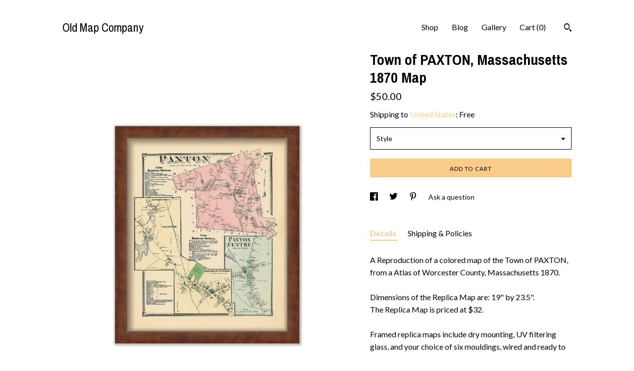

--- FILE ---
content_type: text/html; charset=UTF-8
request_url: https://oldmapcompany.com/listing/667621747/town-of-paxton-massachusetts-1870-map
body_size: 18476
content:
<!DOCTYPE html>
<html prefix="og: http://ogp.me/ns#" lang="en">
    <head>
        <meta name="viewport" content="width=device-width, initial-scale=1, user-scalable=yes"/><meta property="content-type" content="text/html; charset=UTF-8" />
    <meta property="X-UA-Compatible" content="IE=edge" /><link rel="icon" href="https://i.etsystatic.com/11154388/r/isla/ea7754/36035080/isla_75x75.36035080_ss33wc9s.jpg" type="image/x-icon" /><meta name="description" content="A Reproduction of a colored map of the Town of PAXTON, from a Atlas of Worcester County, Massachusetts 1870.Dimensions of the Replica Map are: 19  by  23.5.The Replica Map is priced at $32.Framed replica maps include dry mounting, UV filtering glass, and your choice of six mouldings, wired and read" />

<meta property="og:url" content="https://oldmapcompany.com//listing/667621747/town-of-paxton-massachusetts-1870-map" />
<meta property="og:type" content="product" />
<meta property="og:title" content="Town of PAXTON, Massachusetts 1870 Map" />
<meta property="og:description" content="A Reproduction of a colored map of the Town of PAXTON, from a Atlas of Worcester County, Massachusetts 1870.Dimensions of the Replica Map are: 19  by  23.5.The Replica Map is priced at $32.Framed replica maps include dry mounting, UV filtering glass, and your choice of six mouldings, wired and read" />
<meta property="og:image" content="https://i.etsystatic.com/11154388/r/il/2bae49/1719666882/il_fullxfull.1719666882_ow6n.jpg" />
<meta property="og:site_name" content="Old Map Company" />

<meta name="twitter:card" content="summary_large_image" />
<meta name="twitter:title" content="Town of PAXTON, Massachusetts 1870 Map" />
<meta name="twitter:description" content="A Reproduction of a colored map of the Town of PAXTON, from a Atlas of Worcester County, Massachusetts 1870.Dimensions of the Replica Map are: 19  by  23.5.The Replica Map is priced at $32.Framed replica maps include dry mounting, UV filtering glass, and your choice of six mouldings, wired and read" />
<meta name="twitter:image" content="https://i.etsystatic.com/11154388/r/il/2bae49/1719666882/il_fullxfull.1719666882_ow6n.jpg" /><link rel="alternate" type="application/rss+xml" title="Recent blog posts from my shop." href="/blog/rss/" /><link rel="canonical" href="https://oldmapcompany.com/listing/667621747/town-of-paxton-massachusetts-1870-map" /><script nonce="XlVbIorKNEqB/BSs8+vAGlHO">
    !function(e){var r=e.__etsy_logging={};r.errorQueue=[],e.onerror=function(e,o,t,n,s){r.errorQueue.push([e,o,t,n,s])},r.firedEvents=[];r.perf={e:[],t:!1,MARK_MEASURE_PREFIX:"_etsy_mark_measure_",prefixMarkMeasure:function(e){return"_etsy_mark_measure_"+e}},e.PerformanceObserver&&(r.perf.o=new PerformanceObserver((function(e){r.perf.e=r.perf.e.concat(e.getEntries())})),r.perf.o.observe({entryTypes:["element","navigation","longtask","paint","mark","measure","resource","layout-shift"]}));var o=[];r.eventpipe={q:o,logEvent:function(e){o.push(e)},logEventImmediately:function(e){o.push(e)}};var t=!(Object.assign&&Object.values&&Object.fromEntries&&e.Promise&&Promise.prototype.finally&&e.NodeList&&NodeList.prototype.forEach),n=!!e.CefSharp||!!e.__pw_resume,s=!e.PerformanceObserver||!PerformanceObserver.supportedEntryTypes||0===PerformanceObserver.supportedEntryTypes.length,a=!e.navigator||!e.navigator.sendBeacon,p=t||n,u=[];t&&u.push("fp"),s&&u.push("fo"),a&&u.push("fb"),n&&u.push("fg"),r.bots={isBot:p,botCheck:u}}(window);
</script>
        <title>Town of PAXTON, Massachusetts 1870 Map</title>
    <link rel="stylesheet" href="https://www.etsy.com/ac/sasquatch/css/custom-shops/themes/trellis/main.2ee84c9600b38b.css" type="text/css" />
        <style id="font-style-override">
    @import url(https://fonts.googleapis.com/css?family=Archivo+Narrow:400,700|Lato:400,700);

    body, .btn, button {
        font-family: 'Lato';
    }

    h1, .h1, h2, .h2, h3, .h3, h4,
    .h4, h5, .h5, h6, .h6 {
        font-family: 'Archivo Narrow';
        font-weight: 700;
    }

    strong, .strong {
        font-weight: 700;
    }

    .primary-font {
        font-family: 'Archivo Narrow';
    }

    .secondary-font {
        font-family: 'Lato';
    }

</style>
        <style id="theme-style-overrides"> .compact-header .nav-toggle .patty, .compact-header .nav-toggle:before, .compact-header .nav-toggle:after {  background: #000000; } .compact-header .nav-wrapper, .compact-header nav {  background: #ffffff; } body, .shop-sections-nav .shop-sections-menu ul, .header .site-search .search {  background: #ffffff; } .header .site-search .search::after {  border-bottom-color: #ffffff; } body, a, .cart-trigger, .search-trigger, .featured-listings .featured-listings-slide .listing-details, .reviews .anchor-destination {  color: #000000; } .btn {  background: #facc89;  border-color: #facc89;  color: #000000; } .btn:hover {  background: #facc89; } footer .divider {  border: none; } .listing-tabs .tab-triggers .tab-selected {  color: #facc89;  border-color: #facc89; } .dot-indicators .slick-active button {  background: #facc89;  border-color: #facc89; } .dot-indicators button {  background: #000000; } .page-link.selected {  color: #facc89;  border-bottom: 1px solid #000; } .listing-description a, .tab-content a, .shipping-locale a, .cart .cart-shipping-total a:hover, .eu-dispute-content a, .reviews.anchor a {  color: #facc89; } .post-date > * {  background: #ffffff; } .post-tags .post-tag {  background: #facc89;  color: #000000; } .pattern-blog.post-page .related-links a, .btn-link {  background: #ffffff;  color: #000000; } .tab-content .eu-dispute-trigger-link {  color: #facc89; } .announcement {  background: #facc89;  color: #000000; } .module-event-item {  border-color: #facc89; }</style>
        
    </head>
    <body class="cart-slide-right" data-nnc="3:1769088111:1cZHclwo9Gw1wubFRXfsqoWCBPSI:bbf752ea027434fcaf8206d348b81ba6adcf449d47526f27bef95fa1dd86656d" itemscope itemtype="http://schema.org/LocalBusiness">
        
        <div class="content-wrapper">

    <header>
    <div class="full-header header left-brand-right-nav
    
    title-only
    
            no-icon
            
        
    ">
        <div class=" col-group">
            <div class="col-xs-6 primary-font">
                    <a class="branding" href="/">
                            <div class="region region-global" data-region="global">
    <div class="module pages-module module-shop-name module-747313920021 " data-module="shop-name">
        <div class="module-inner" data-ui="module-inner">
            <span class="module-shop-name-text shop-name" data-ui="text" itemprop="name">
    Old Map Company
</span>
        </div>
    </div>
</div>
                    </a>
            </div>

            <div class="col-xs-6">
                <ul class="nav">
                    
<li>
    <a href="/shop" >
        Shop
    </a>
</li>
                    
<li>
    <a href="/blog" >
        Blog
    </a>
</li>
                    
                    
                    
<li>
    <a href="/gallery" >
        Gallery
    </a>
</li>

                    
                    <li class="nav-cart">                
                        <a href="#" data-module="cart-trigger" class="cart-trigger">
                            Cart (<span data-ui="cart-count">0</span>)
                        </a>
                    </li>
                    
                        <li>
                                <div data-module="search-trigger" class="site-search">
        <button class="ss-etsy ss-search search-trigger" data-ui="search-trigger" aria-label="Search"></button>
        <form data-ui="search-bar" class="search" action="/search">
            <input name="q" type="text" placeholder="Search..." aria-label="Search">
            <input class="btn" type="submit" value="Go">
        </form>
    </div>
                        </li>
                </ul>
            </div>
        </div>
    </div>
    
    <div data-module="hamburger-nav" class="compact-header 
    title-only
    
            no-icon
            
        
    ">
    <div class="nav-wrapper">
        <div class="col-group">
            <div class="col-xs-12">
                <button aria-label="toggle navigation" class="nav-toggle" data-ui="toggle">
                    <div class="patty"></div>
                </button>

                <div class="cart-trigger-wrapper">
                    <button data-module="cart-trigger" class="ss-etsy ss-cart cart-trigger" aria-label="Cart">
                        <span class="cart-count" data-ui="cart-count">0</span>
                    </button>
                </div>

                <div class="branding primary-font">
                    
                     <h2 class="h2 logo"> 
                        
    <a href="/" class="logo-shop-name">
            <div class="region region-global" data-region="global">
    <div class="module pages-module module-shop-name module-747313920021 " data-module="shop-name">
        <div class="module-inner" data-ui="module-inner">
            <span class="module-shop-name-text shop-name" data-ui="text" itemprop="name">
    Old Map Company
</span>
        </div>
    </div>
</div>
    </a>

                     </h2> 
                    
                </div>
            </div>
        </div>
        <nav>
            <ul>
                    <li>
                        <form data-ui="search-bar" class="search" action="/search">
                            <div class="input-prepend-item">
                                <span class="ss-icon ss-search"></span>
                            </div>
                            <input name="q" type="search" aria-label="Search" placeholder="Search...">
                        </form>
                    </li>

                
<li>
    <a href="/shop" >
        Shop
    </a>
</li>
                
<li>
    <a href="/blog" >
        Blog
    </a>
</li>
                
                
                
<li>
    <a href="/gallery" >
        Gallery
    </a>
</li>

                
                    
<li>
    <a href="/contact-us" >
        Contact Us
    </a>
</li>            </ul>
        </nav>
    </div>

    <div class="blocker" data-ui="toggle"></div>
</div>
</header>
    <div class="col-group">
        <div class="col-xs-12 col-md-7">

                    <div data-ui="gallery" data-module="listing-carousel" class="listing-carousel dot-indicators">
        <div data-ui="slides" class="listing-carousel-slides">
                <div data-ui="slide" class="listing-image">
                    <img data-ui="image" class="zoom-image  clickable " src="https://i.etsystatic.com/11154388/r/il/2bae49/1719666882/il_fullxfull.1719666882_ow6n.jpg" width="2000" height="1600" />
                </div>
                <div data-ui="slide" class="listing-image">
                    <img data-ui="image" class="zoom-image  clickable " src="https://i.etsystatic.com/11154388/r/il/069459/1719666906/il_fullxfull.1719666906_67zz.jpg" width="1429" height="1723" />
                </div>
                <div data-ui="slide" class="listing-image">
                    <img data-ui="image" class="zoom-image  clickable " src="https://i.etsystatic.com/11154388/r/il/3148d7/1767125451/il_fullxfull.1767125451_23kg.jpg" width="1645" height="2089" />
                </div>
                <div data-ui="slide" class="listing-image">
                    <img data-ui="image" class="zoom-image  clickable " src="https://i.etsystatic.com/11154388/r/il/bce896/1767125457/il_fullxfull.1767125457_lgfq.jpg" width="1645" height="2089" />
                </div>
                <div data-ui="slide" class="listing-image">
                    <img data-ui="image" class="zoom-image  clickable " src="https://i.etsystatic.com/11154388/r/il/ccbc21/1719666934/il_fullxfull.1719666934_dccg.jpg" width="1645" height="2089" />
                </div>
                <div data-ui="slide" class="listing-image">
                    <img data-ui="image" class="zoom-image  clickable " src="https://i.etsystatic.com/11154388/r/il/41d716/1767125453/il_fullxfull.1767125453_czh9.jpg" width="1645" height="2089" />
                </div>
                <div data-ui="slide" class="listing-image">
                    <img data-ui="image" class="zoom-image  clickable " src="https://i.etsystatic.com/11154388/r/il/86f356/1719666936/il_fullxfull.1719666936_121a.jpg" width="1645" height="2089" />
                </div>
                <div data-ui="slide" class="listing-image">
                    <img data-ui="image" class="zoom-image  clickable " src="https://i.etsystatic.com/11154388/r/il/c7569c/1767125449/il_fullxfull.1767125449_clxl.jpg" width="1685" height="2109" />
                </div>
                <div data-ui="slide" class="listing-image">
                    <img data-ui="image" class="zoom-image  clickable " src="https://i.etsystatic.com/11154388/r/il/c9614f/1719666932/il_fullxfull.1719666932_rv5i.jpg" width="1645" height="2089" />
                </div>
        </div>

        <div class="carousel-controls">
            <a href="#" aria-label="show previous listing image" data-ui="prev-arrow" class="ss-icon ss-navigateleft prev-arrow"></a>
            <span data-ui="carousel-dots" class="dots"></span>
            <a href="#" aria-label="show next listing image" data-ui="next-arrow" class="ss-icon ss-navigateright next-arrow"></a>
        </div>
    </div>
        </div>

        <div class="col-xs-12 col-md-5">
            <div class="listing-purchase-box mb-xs-3" data-module="listing-purchase-box">
    <h1 class="listing-title">
    Town of PAXTON, Massachusetts 1870 Map
</h1><p class="listing-price">
    <span>
                <span data-ui="base-price">$50.00</span>

    </span>
</p>

    <img height="1" width="1" id="fb-view-content" data-title="Town of PAXTON, Massachusetts 1870 Map" style="display:none" src="https://www.facebook.com/tr?id=&amp;ev=ViewContent&amp;cd[currency]=USD&amp;cd[value]=50.00&amp;cd[content_name]=Town of PAXTON, Massachusetts 1870 Map"/>
                <div class="shipping-locale" data-module="shipping-trigger">
        <div class="shipping-locale-details " data-ui="shipping-locale-details">
            <span>Shipping to </span>
            <a href="#" data-ui="shipping-country">United States</a>:
            <span data-ui="free-shipping" >Free</span>
            <span data-ui="shipping-cost"class="hidden">$0.00</span>
        </div>

    </div>
        <form data-ui="form">
    <div data-ui="variation-selects">
        <div class="custom-select" data-variation-select data-ui="custom-select" data-selected-prefix="Style: " data-error-text="Please select an option">
    <div class="custom-select-label"><br></div>
    <div class="caret"></div>

    <select name="listing_variation_id">
        <option value="" selected>
            Style
        </option>
        <option value="983311408">
            Replica-Unframed ($50.00)
        </option>
        <option value="1001917447">
            Replica-Cherry ($259.00)
        </option>
        <option value="1001917449">
            Replica-Black ($259.00)
        </option>
        <option value="1001917451">
            Replica-Walnut ($259.00)
        </option>
        <option value="983311410">
            Replica-Rustic Black ($259.00)
        </option>
        <option value="1001917453">
            Replica-Rustic White ($259.00)
        </option>
        <option value="1001917455">
            Replica-Rustic Blue ($259.00)
        </option>
        <option value="1001917457">
            Replica-Satin White ($259.00)
        </option>
        <option value="6229328394">
            Original ($157.00)
        </option>
        <option value="6217593233">
            Framed Original ($377.00)
        </option>
    </select>
</div>

<input name="quantity" type="hidden" value="1" />

<input name="offeringId" type="hidden" value="" />
    </div>


    <div class="error-message hidden" data-ui="error-message" data-cart-error-msg="There was a cart error." data-multiple-errors-msg="Please select from the available options" data-generic-error="There was an error changing your options. Please try again in a few minutes." data-zero-inventory-error-msg="Sorry, this item has sold."></div>


    <input type="hidden" name="quantity" value="1" />

    <div class="actions">
        <button type="submit" class="btn btn-primary"
                              data-ui="submit-button">
            <span data-ui="loading-indicator" class="spinner spinner-submit">
                <span>Loading</span>
            </span>

            <span>
                Add to cart
            </span>
        </button>
    </div>

    <input name="listingId" type="hidden" value="667621747" />
</form>

    </div>
                <div data-module="share" class="listing-share">
        <ul>
                <li>
                    <a href="#" aria-label="social media share for  facebook" data-url="//www.facebook.com/sharer.php?&u=https%3A%2F%2Foldmapcompany.com%2F%2Flisting%2F667621747%2Ftown-of-paxton-massachusetts-1870-map&t=Town+of+PAXTON%2C+Massachusetts+1870+Map" data-ui="share-link" data-popup-height="400" data-popup-width="600">
                        <span class="ss-icon ss-facebook" ></span>
                    </a>
                </li>
                <li>
                    <a href="#" aria-label="social media share for  twitter" data-url="//twitter.com/intent/tweet?status=Town+of+PAXTON%2C+Massachusetts+1870+Map+https%3A%2F%2Foldmapcompany.com%2F%2Flisting%2F667621747%2Ftown-of-paxton-massachusetts-1870-map" data-ui="share-link" data-popup-height="400" data-popup-width="600">
                        <span class="ss-icon ss-twitter" ></span>
                    </a>
                </li>
                <li>
                    <a href="#" aria-label="social media share for  pinterest" data-url="//www.pinterest.com/pin/create/button/?url=https%3A%2F%2Foldmapcompany.com%2F%2Flisting%2F667621747%2Ftown-of-paxton-massachusetts-1870-map&media=https%3A%2F%2Fi.etsystatic.com%2F11154388%2Fr%2Fil%2F2bae49%2F1719666882%2Fil_fullxfull.1719666882_ow6n.jpg&description=Town+of+PAXTON%2C+Massachusetts+1870+Map" data-ui="share-link" data-popup-height="600" data-popup-width="800">
                        <span class="ss-icon ss-pinterest" ></span>
                    </a>
                </li>
                <li>
                    <a href="#" data-module="convo-trigger" data-convo-trigger-location="purchase-box" class="" >
    Ask a question
</a>
                </li>
        </ul>
    </div>
                <div data-module="tabs" class="listing-tabs">
        <ul class="tab-triggers">
            <li>
                <a href="#" data-ui="tab-trigger" class="tab-selected">
                    Details
                </a>
            </li>
            <li>
                <a href="#" data-ui="tab-trigger">
                    Shipping &amp; Policies
                </a>
            </li>
        </ul>

        <div class="tab-contents">
            <div data-ui="tab-content" class="tab-content">
                    <div data-module="listing-description">
        <p>
            A Reproduction of a colored map of the Town of PAXTON, from a Atlas of Worcester County, Massachusetts 1870.<br><br>Dimensions of the Replica Map are: 19&quot;  by  23.5&quot;.<br>The Replica Map is priced at $32.<br><br>Framed replica maps include dry mounting, UV filtering glass, and your choice of six mouldings, wired and ready to hang upon delivery.   All mouldings are approximately 1.5&quot; wide.  Please factor in an additional 3&quot; to the listed size for framed items.<br><br>Custom sizes are available.  If you are interested in a custom size, please let us know through the &quot;ask a question&quot; button in this listing.<br><br>Dimensions of the GENUINE ORIGINAL Map are: 12.87&quot;  by 15.5&quot; <br>The ORIGINAL version of this map is for sale for $100.<br><br>FRAMED ORIGINAL maps include:  museum quality backing board, UV filtering glass, and your choice of mouldings, wired and ready to hang upon delivery.<br><br>This map has been scanned From OUR ORIGINAL at 600 dpi using state of the art equipment. The replica map is printed on heavy matte fine art paper using archival pigment inks. This is one of over 5000 Original maps, charts and posters in our collection.<br>Many reproduction maps that are available on Etsy are taken directly from public domain sources {NY Public Library, Library of Congress, etc}. Although great for research purposes, these image files frequently suffer from poor color accuracy, lens blur and distortion. The maps in our collection have been scanned from the ORIGINAL, flat, at high resolution and with precisely calibrated color. This allows us to prints replicas that are virtually indistinguishable from the original maps.<br><br>All sizes are approximate, we round up or down to the nearest inch<br><br>Retailers who would like to carry our Maps, please contact us through the &quot;ask a question&quot; button in this listing, for information and discounts.<br><br>052-WC70
        </p>
    </div>
            </div>

            <div data-ui="tab-content" class="tab-content tab-content-hidden">
                    <div class="structured-policy-page">
    <div class="structured-policies">
                <div class="structured-policy-section">
            <h3>Shipping from United States</h3>

<h4>Processing time</h4>
    <p>1-3 business days</p>


    <h4>Customs and import taxes</h4>
    <p>Buyers are responsible for any customs and import taxes that may apply. I'm not responsible for delays due to customs.</p>
</div>
        <div class="structured-policy-section">
    <h3>Payment Options</h3>
    <div class="b pb-xs-2 secure-options no-subheader">
        <span class="ss-etsy secure-lock ss-lock pr-xs-1"></span>Secure options
    </div>
    <ul class="payment-types">
        <li class="dc-icon-list">
            <span class="dc-payment-icon pi-visa"></span>
        </li>
        <li class="dc-icon-list">
            <span class="dc-payment-icon pi-mastercard"></span>
        </li>
        <li class="dc-icon-list">
            <span class="dc-payment-icon pi-amex"></span>
        </li>
        <li class="dc-icon-list">
            <span class="dc-payment-icon pi-discover"></span>
        </li>
        <li class="dc-icon-list">
            <span class="dc-payment-icon pi-paypal"></span>
        </li>
        <li class="dc-icon-list">
            <span class="dc-payment-icon pi-apple-pay"></span>
        </li>
        <li class="dc-icon-list">
            <span class="dc-payment-icon pi-sofort"></span>
        </li>
        <li class="dc-icon-list">
            <span class="dc-payment-icon pi-ideal"></span>
        </li>
        <li class="dc-icon-list text-gray-lighter text-smaller">
            <span class="dc-payment-icon pi-giftcard mr-xs-1"></span> <span class="text-smaller">Accepts Etsy gift cards </span>
        </li>
</ul>
</div>        <div class="structured-policy-section">
    <h3>Returns & Exchanges</h3>

            <h4 class="">I gladly accept cancellations</h4>



        <p class=">Request a cancellation within: 1 hours of purchase</p>

    <h4>I don't accept returns or exchanges</h4>
    <p>But please contact me if you have any problems with your order.</p>



</div>
                    </div>
</div>
            </div>
        </div>
    </div>
                    </div>
    </div>
</div>

<footer data-module="footer">
        
    <div class="content-wrapper">
        <div class="col-group">
            <div class="col-xs-12">
                <div class="divider"></div>
            </div>

            <div class="col-xs-12 col-md-3">
                <div class="footer-section">
                    <h3 class="truncated">Old Map Company</h3>
                </div>
            </div>

            <div class="col-xs-12 col-md-3">
                <div class="footer-section">
                    <h3 class="heading">
                        Navigate
                    </h3>
                    <nav>
                        <ul>
                            
<li>
    <a href="/shop" >
        Shop
    </a>
</li>
                            
<li>
    <a href="/blog" >
        Blog
    </a>
</li>
                            
                            
<li>
    <a href="/policy" >
        Shipping and Policies
    </a>
</li>
                            
<li>
    <a href="/contact-us" >
        Contact Us
    </a>
</li>
                            
                            
<li>
    <a href="/gallery" >
        Gallery
    </a>
</li>
                            
                        </ul>
                    </nav>
                </div>
            </div>

            <div class="col-xs-12 col-md-3">
                    &nbsp;
            </div>

            <div class="col-xs-12 col-md-3">
                <div class="footer-section footer-fine-print">
                    <h3 class="heading">
                        Fine Print
                    </h3>
                    <ul>
                        <li>
                            All rights reserved
                        </li>
                        <li class="break-long">
                            &copy; 2026 Old Map Company
                        </li>
                        <li class="footer-powered">
                            <a href="https://www.etsy.com/pattern?ref=oldmapcompany-pwrdby" target="_blank" data-no-preview-hijack>
                                Powered by Etsy
                            </a>
                        </li>
                    </ul>
                </div>
            </div>
        </div>
    </div>
</footer>

    <div data-module="cart" class="cart" role="dialog">
        <div class="store-cart-container" data-ui="cart-box" tabindex="0">
            <div class="store-cart-box">
                <div class="cart-header">
                        <span class="item-count">0 items in your cart</span>
                    <button class="close-cart" data-ui="close-cart" aria-label="Close">Close</button>
                    <button class="close-cart-x-button" data-ui="close-cart" aria-label="Close"> <span class="close-cart-x-icon"></span> </button>
                </div>

                <div class="cart-content clearfix" data-ui="cart-content">
                        <div class="cart-empty">
                            <h3>Keep shopping! :)</h3>
                        </div>
                </div>

            </div>
        </div>
    </div>
 <div class="impressum-form-container">
    <div class="impressum impressum-form" data-ui="impressum">
        <div class="inner-container">
            <div class="impressum-header">
                <h3>Legal imprint</h3>
                <div class="impressum-content" data-ui="impressum-content"></div>
            </div>
             <div class="impressum-close-btn form-button-container">
                <button class="btn" data-ui="impressum-close-btn">
                    <span class="btn-text">Close</span>
                </button>
            </div>
        </div>
    </div>
</div>
    <div data-ui="zoom" data-module="zoom" class="zoom-listing-carousel dot-indicators">
        <div data-ui="zoom-flag" class="zoom-flag"></div>
        <div class="zoom-share">
            <div data-module="share">
                <span class="share-text"> Share </span>
                    <a class="ss-icon" aria-label="social media share for  facebook" data-url="//www.facebook.com/sharer.php?&u=https%3A%2F%2Foldmapcompany.com%2F%2Flisting%2F667621747%2Ftown-of-paxton-massachusetts-1870-map&t=Town+of+PAXTON%2C+Massachusetts+1870+Map" target="_blank" data-ui="share-link" data-popup-height="400" data-popup-width="600">
                        <span class="ss-icon ss-facebook"></span>
                    </a>
                    <a class="ss-icon" aria-label="social media share for  twitter" data-url="//twitter.com/intent/tweet?status=Town+of+PAXTON%2C+Massachusetts+1870+Map+https%3A%2F%2Foldmapcompany.com%2F%2Flisting%2F667621747%2Ftown-of-paxton-massachusetts-1870-map" target="_blank" data-ui="share-link" data-popup-height="400" data-popup-width="600">
                        <span class="ss-icon ss-twitter"></span>
                    </a>
                    <a class="ss-icon" aria-label="social media share for  pinterest" data-url="//www.pinterest.com/pin/create/button/?url=https%3A%2F%2Foldmapcompany.com%2F%2Flisting%2F667621747%2Ftown-of-paxton-massachusetts-1870-map&media=https%3A%2F%2Fi.etsystatic.com%2F11154388%2Fr%2Fil%2F2bae49%2F1719666882%2Fil_fullxfull.1719666882_ow6n.jpg&description=Town+of+PAXTON%2C+Massachusetts+1870+Map" target="_blank" data-ui="share-link" data-popup-height="600" data-popup-width="800">
                        <span class="ss-icon ss-pinterest"></span>
                    </a>
            </div>
        </div>
        <div data-ui="slides" class="listing-carousel-slides"></div>

        <div data-ui="prev-arrow" class="prev-arrow-radius click-radius">
            <button href="#" aria-label="show previous listing image" class="ss-icon ss-navigateleft prev arrow zoom-icon"></button>
        </div>
        <div data-ui="next-arrow" class="next-arrow-radius click-radius">
            <button href="#" aria-label="show next listing image" class="ss-icon ss-navigateright next arrow zoom-icon"></button>
        </div>
        <span data-ui="carousel-dots" class="dots"></span>
    </div>

<div class="shipping-form-container hidden" data-ui="shipping-modal">
    <div class="shipping-form-overlay" data-ui="shipping-form-overlay"></div>
    <div class="shipping-form">
        <div class="shipping-form-header">
            <span class="shipping-form-title">Get Shipping Cost</span>
            <button class="shipping-form-close" data-ui="close-shipping-form">Close</button>
        </div>
        <form data-ui="shipping-calculator-form">
    <div class="shipping-form-content">
        <div class="error hidden" data-ui="shipping-problem" >
            <p>There was a problem calculating your shipping. Please try again.</p>
        </div>
        <div class="custom-select shipping-calculator-custom-select" data-ui="custom-select">
            <div class="custom-select-label">Choose Country</div>
            <div class="caret"></div>
            <select aria-label=Choose Country name="country_id" data-ui="shipping-country">
                <option disabled selected>Choose Country</option>
                <option disabled>----------</option>
                    <option value="US"selected>United States</option>
            </select>
        </div>
        <div class="postal-code-container hidden" data-ui="shipping-postal-code-container">
            <label>Zip or Postal Code</label>
            <div class="error hidden" data-ui="postal-code-error" >
                <p>Please Enter a Valid Zip or Postal Code</p>
            </div>
            <input name="postal_code" class="postal-code-input" type="text" data-ui="shipping-postal-code" />
        </div>
            <input name="listing_id" type="hidden" value="667621747" data-ui="listing-id"/>
    </div>
    <div class="shipping-form-footer">
        <div class="shipping-form-button-container">
            <button class="btn btn-primary" data-ui="submit-button">
                <span class="btn-text">Update</span>
            </button>
        </div>
    </div>
</form>
    </div>
</div>
        
        <script nonce="XlVbIorKNEqB/BSs8+vAGlHO">
    window.Etsy = window.Etsy || {};
    window.Etsy.Context = {"page_guid":"1016faaf4039.ffbe3a2162b087ba3722.00","clientlogger":{"is_enabled":true,"endpoint":"\/clientlog","logs_per_page":6,"id":"EulbSeIkdEa5mSWN2vy5dggysSc8","digest":"1c058edaadd9c1ea938db77a62c8ba9312514795","enabled_features":["info","warn","error","basic","uncaught"]}};
</script>

<script nonce="XlVbIorKNEqB/BSs8+vAGlHO">
    __webpack_public_path__ = "https://www.etsy.com/ac/evergreenVendor/js/en-US/"
</script>
    <script src="https://www.etsy.com/ac/evergreenVendor/js/en-US/vendor_bundle.1e397356b19ae5cf6c49.js" nonce="XlVbIorKNEqB/BSs8+vAGlHO" defer></script>
    <script src="https://www.etsy.com/paula/v3/polyfill.min.js?etsy-v=v5&flags=gated&features=AbortController%2CDOMTokenList.prototype.@@iterator%2CDOMTokenList.prototype.forEach%2CIntersectionObserver%2CIntersectionObserverEntry%2CNodeList.prototype.@@iterator%2CNodeList.prototype.forEach%2CObject.preventExtensions%2CString.prototype.anchor%2CString.raw%2Cdefault%2Ces2015%2Ces2016%2Ces2017%2Ces2018%2Ces2019%2Ces2020%2Ces2021%2Ces2022%2Cfetch%2CgetComputedStyle%2CmatchMedia%2Cperformance.now" nonce="XlVbIorKNEqB/BSs8+vAGlHO" defer></script>
    <script src="https://www.etsy.com/ac/evergreenVendor/js/en-US/custom-shops/themes/trellis/main.db5a22235762c8907514.js" nonce="XlVbIorKNEqB/BSs8+vAGlHO" defer></script>
        <script type='text/javascript' nonce='XlVbIorKNEqB/BSs8+vAGlHO'>
    window.__etsy_logging=window.__etsy_logging||{perf:{}};window.__etsy_logging.url="\/\/www.etsy.com\/bcn\/beacon";window.__etsy_logging.defaults={"ab":{"xplat.runtime_config_service.ramp":["on","x","b4354c"],"custom_shops.buyer.SSL_base_redirect":["on","x","6b51d2"],"custom_shops.domains.multiple_connected_support":["on","x","ffc63f"],"osx.swedish_language":["off","x","4424ac"],"custom_shops.ssl_enabled":["on","x","74c2fc"],"custom_shops.language_translation_control":["on","x","211770"],"custom_shops.sellers.dashboard.pages":["on","x","12e2b2"],"iat.mt.de":["ineligible","e","6fe2bd"],"iat.mt.fr":["ineligible","e","781db2"],"made_for_cats.persotools.personalization_charging_cart":["off","x","74ea89"],"checkout.price_decreased_in_cart_message":["on","x","9e7469"],"checkout\/covid_shipping_restrictions":["ineligible","e","153e2d"],"checkout.memoize_purchase_state_verifier_error":["on","x","164c8f"],"checkout.use_memoized_purchase_state_data_to_verify_listing_restoration":["on","x","7aef85"],"checkout.split_shop_and_listing_cart_purchase_state_verification":["off","x","3cc63a"],"fulfillment_platform.country_to_country_multi_edd.web":["on","x","545db4"],"fulfillment_platform.country_to_country_multi_edd.boe":["ineligible","e","4b02c5"],"fulfillment_platform.usps_pm_faster_ga_experiment.web":["on","x","498eec"],"fulfillment_platform.usps_pm_faster_ga_experiment.mobile":["ineligible","e","20f21b"],"fulfillment_ml.ml_predicted_acceptance_scan.uk.operational":["on","x","74db8e"],"fulfillment_ml.ml_predicted_acceptance_scan.uk.experiment_web":["prod","x","9a5255"],"fulfillment_ml.ml_predicted_acceptance_scan.uk.experiment_mobile":["ineligible","e","865516"],"fulfillment_ml.ml_predicted_acceptance_scan.germany.operational":["off","x","4528ab"],"fulfillment_ml.ml_predicted_acceptance_scan.germany.experiment_web":["off","x","cac266"],"fulfillment_ml.ml_predicted_acceptance_scan.germany.experiment_mobile":["ineligible","e","9a29ab"],"fulfillment_platform.edd_cart_caching.web":["edd_and_arizona_cache","x","e313fc"],"fulfillment_platform.edd_cart_caching.mobile":["ineligible","e","ffb947"],"fulfillment_platform.consolidated_country_to_country_ml_times.experiment_web":["prod","x","2eac66"],"fulfillment_platform.consolidated_country_to_country_ml_times.experiment_mobile":["ineligible","e","81b585"],"custom_shops.sellers.pattern_only_listings":["on","x","c9aef0"],"android_image_filename_hack":["ineligible","e","9c9013"],"structured_data_attributes_order_dependent":["on","x","691833"],"disambiguate_usd_outside_usa":["ineligible","e","c8897d"],"builda_scss":["sasquatch","x","96bd82"],"web_components.mustache_filter_request":["on","x","fa4665"],"custom_shops.custom_pages.events":["on","x","6d3e42"],"custom_shops.custom_pages.gallery":["on","x","8fddb4"],"custom_shops.ad_track":["on","x","9a8e38"],"convos.guest_convos.guest_shardifier":["on","x","d9e244"],"custom_shops.sellers.search":["on","x","7a9a12"],"custom_shops.sellers.dashboard.module_featured":["on","x","9b0feb"],"custom_shops.sellers.secondary_font":["on","x","aa2c58"],"polyfills":["on","x","db574b"],"polyfill_experiment_4":["no_filtering","x","0e8409"]},"user_id":null,"page_guid":"1016faaf4039.ffbe3a2162b087ba3722.00","page_guid_source":"guid-source-generated","version":1,"request_uuid":"EulbSeIkdEa5mSWN2vy5dggysSc8","cdn-provider":"","header_fingerprint":"ua","header_signature":"5ea1461e449bce1cee11af152f6b3da8","ip_org":"Amazon.com","ref":"","loc":"http:\/\/oldmapcompany.com\/listing\/667621747\/town-of-paxton-massachusetts-1870-map","locale_currency_code":"USD","pref_language":"en-US","region":"US","detected_currency_code":"USD","detected_language":"en-US","detected_region":"US","isWhiteListedMobileDevice":false,"isMobileRequestIgnoreCookie":false,"isMobileRequest":false,"isMobileDevice":false,"isMobileSupported":false,"isTabletSupported":false,"isTouch":false,"isEtsyApp":false,"isPreviewRequest":false,"isChromeInstantRequest":false,"isMozPrefetchRequest":false,"isTestAccount":false,"isSupportLogin":false,"isInternal":false,"isInWebView":false,"botCheck":["da","dc","ua"],"isBot":true,"isSyntheticTest":false,"event_source":"customshops","browser_id":"c2-3ZQ1yHYipvyeYmjTWMZDKE-bf","gdpr_tp":3,"gdpr_p":3,"transcend_strategy_consent_loaded_status":"FetchMiss","transcend_strategy_initial_fetch_time_ms":null,"transcend_strategy_consent_reconciled_time_ms":null,"legacy_p":3,"legacy_tp":3,"cmp_tp":false,"cmp_p":false,"device_identifier":{"source":"new_uaid_cookie","value":"c2-3ZQ1yHYipvyeYmjTWMZDKE-bf"},"page_time":234,"load_strategy":"page_navigation"};
    !function(e,t){var n=e.__etsy_logging,o=n.url,i=n.firedEvents,a=n.defaults,r=a.ab||{},s=n.bots.botCheck,c=n.bots.isBot;n.mergeObject=function(e){for(var t=1;t<arguments.length;t++){var n=arguments[t];for(var o in n)Object.prototype.hasOwnProperty.call(n,o)&&(e[o]=n[o])}return e};!a.ref&&(a.ref=t.referrer),!a.loc&&(a.loc=e.location.href),!a.webkit_page_visibility&&(a.webkit_page_visibility=t.webkitVisibilityState),!a.event_source&&(a.event_source="web"),a.event_logger="frontend",a.isIosApp&&!0===a.isIosApp?a.event_source="ios":a.isAndroidApp&&!0===a.isAndroidApp&&(a.event_source="android"),s.length>0&&(a.botCheck=a.botCheck||[],a.botCheck=a.botCheck.concat(s)),a.isBot=c,t.wasDiscarded&&(a.was_discarded=!0);var v=function(t){if(e.XMLHttpRequest){var n=new XMLHttpRequest;n.open("POST",o,!0),n.send(JSON.stringify(t))}};n.updateLoc=function(e){e!==a.loc&&(a.ref=a.loc,a.loc=e)},n.adminPublishEvent=function(n){"function"==typeof e.CustomEvent&&t.dispatchEvent(new CustomEvent("eventpipeEvent",{detail:n})),i.push(n)},n.preparePEPerfBeaconAbMismatchEventIfNecessary=function(){if(!0===n.shouldLogAbMismatch){var e=n.abVariantsForMismatchEvent;for(var t in r)if(Object.prototype.hasOwnProperty.call(r,t)){var o=r[t];if(void 0!==o){var i=o[0];if(void 0!==i){var a=e[t];void 0===a&&(a={});var s=a[i];void 0===s&&(s=[]),s.push({name:"default",selector:o[1],hash:o[2]}),a[i]=s,e[t]=a}}}n.abVariantsForMismatchEvent=e}},n.sendEvents=function(t,i){var s=a;if("perf"===i){var c={event_logger:i};n.asyncAb&&(n.preparePEPerfBeaconAbMismatchEventIfNecessary(),c.ab=n.mergeObject({},n.asyncAb,r)),s=n.mergeObject({},a,c)}var f={events:t,shared:s};e.navigator&&"function"==typeof e.navigator.sendBeacon?function(t){t.events.forEach((function(e){e.attempted_send_beacon=!0})),e.navigator.sendBeacon(o,JSON.stringify(t))||(t.events.forEach((function(e){e.send_beacon_failed=!0})),v(t))}(f):v(f),n.adminPublishEvent(f)}}(window,document);
</script>

<script type='text/javascript' nonce='XlVbIorKNEqB/BSs8+vAGlHO'>window.__etsy_logging.eventpipe.primary_complement={"attributes":{"guid":"1016faaf4669.0cc9a1acaa9502bb2fb4.00","event_name":"default_primary_event_complementary","event_logger":"frontend","primary_complement":true}};!function(e){var t=e.__etsy_logging,i=t.eventpipe,n=i.primary_complement,o=t.defaults.page_guid,r=t.sendEvents,a=i.q,c=void 0,d=[],h=0,u="frontend",l="perf";function g(){var e,t,i=(h++).toString(16);return o.substr(0,o.length-2)+((t=2-(e=i).length)>0?new Array(t+1).join("0")+e:e)}function v(e){e.guid=g(),c&&(clearTimeout(c),c=void 0),d.push(e),c=setTimeout((function(){r(d,u),d=[]}),50)}!function(t){var i=document.documentElement;i&&(i.clientWidth&&(t.viewport_width=i.clientWidth),i.clientHeight&&(t.viewport_height=i.clientHeight));var n=e.screen;n&&(n.height&&(t.screen_height=n.height),n.width&&(t.screen_width=n.width)),e.devicePixelRatio&&(t.device_pixel_ratio=e.devicePixelRatio),e.orientation&&(t.orientation=e.orientation),e.matchMedia&&(t.dark_mode_enabled=e.matchMedia("(prefers-color-scheme: dark)").matches)}(n.attributes),v(n.attributes),i.logEvent=v,i.logEventImmediately=function(e){var t="perf"===e.event_name?l:u;e.guid=g(),r([e],t)},a.forEach((function(e){v(e)}))}(window);</script>
        <script nonce="XlVbIorKNEqB/BSs8+vAGlHO">
    window.dataLayer = [
    {
        "tp_consent": "yes",
        "Language": "en-US",
        "Region": "US",
        "Currency": "USD",
        "UAID": "c2-3ZQ1yHYipvyeYmjTWMZDKE-bf",
        "DetectedRegion": "US",
        "uuid": 1769088111,
        "request_start_time": 1769088111
    }
];
</script>
<noscript>
    <iframe src="//www.googletagmanager.com/ns.html?id=GTM-TG543P"
        height="0" width="0" style="display:none;visibility:hidden"></iframe>
</noscript>
<script nonce='XlVbIorKNEqB/BSs8+vAGlHO'>
(function(w,d,s,l,i){w[l]=w[l]||[];w[l].push({'gtm.start':
new Date().getTime(),event:'gtm.js'});var f=d.getElementsByTagName(s)[0],
j=d.createElement(s),dl=l!='dataLayer'?'&l='+l:'';j.async=true;j.src=
'//www.googletagmanager.com/gtm.js?id='+i+dl;var n=d.querySelector('[nonce]');
n&&j.setAttribute('nonce',n.nonce||n.getAttribute('nonce'));f.parentNode.insertBefore(j,f);
})(window,document,'script','dataLayer','GTM-TG543P');

</script>
        <script nonce="XlVbIorKNEqB/BSs8+vAGlHO">
            window.PatternContext = {};
            window.PatternContext.ContactFormData = {"messages":{"contact_valid_name":"Please enter a valid name","contact_valid_email":"Please enter a valid Email","contact_msg_placeholder":"Click here to enter a message","contact_thanks_short":"Thanks for getting in touch!","contact_thanks_long":"We will get back to you as soon as we can. Meanwhile, you can check your email for receipt of the message.","contact_confirm":"Please confirm your email.","contact_signature":"Your friend,","contact_continue":"Continue Browsing","contact_loading":"Loading","contact_submit":"Submit","contact_email_label":"Email","contact_name_label":"Name","contact_terms":"By clicking submit, you agree to Etsy\u2019s <a href=\"http:\/\/www.etsy.com\/legal\/terms\" target=\"_blank\">Terms of Use<\/a> and <a href=\"http:\/\/www.etsy.com\/legal\/privacy\" target=\"_blank\">Privacy Policy<\/a>.","modal_close":"Close","general_contact_us":"Contact us"},"shop_display_name":"Old Map Company","listing":{"listing_id":667621747,"shop_id":11154388,"user_id":63560054,"section_id":27309959,"title":"Town of PAXTON, Massachusetts 1870 Map","description":"A Reproduction of a colored map of the Town of PAXTON, from a Atlas of Worcester County, Massachusetts 1870.<br><br>Dimensions of the Replica Map are: 19&quot;  by  23.5&quot;.<br>The Replica Map is priced at $32.<br><br>Framed replica maps include dry mounting, UV filtering glass, and your choice of six mouldings, wired and ready to hang upon delivery.   All mouldings are approximately 1.5&quot; wide.  Please factor in an additional 3&quot; to the listed size for framed items.<br><br>Custom sizes are available.  If you are interested in a custom size, please let us know through the &quot;ask a question&quot; button in this listing.<br><br>Dimensions of the GENUINE ORIGINAL Map are: 12.87&quot;  by 15.5&quot; <br>The ORIGINAL version of this map is for sale for $100.<br><br>FRAMED ORIGINAL maps include:  museum quality backing board, UV filtering glass, and your choice of mouldings, wired and ready to hang upon delivery.<br><br>This map has been scanned From OUR ORIGINAL at 600 dpi using state of the art equipment. The replica map is printed on heavy matte fine art paper using archival pigment inks. This is one of over 5000 Original maps, charts and posters in our collection.<br>Many reproduction maps that are available on Etsy are taken directly from public domain sources {NY Public Library, Library of Congress, etc}. Although great for research purposes, these image files frequently suffer from poor color accuracy, lens blur and distortion. The maps in our collection have been scanned from the ORIGINAL, flat, at high resolution and with precisely calibrated color. This allows us to prints replicas that are virtually indistinguishable from the original maps.<br><br>All sizes are approximate, we round up or down to the nearest inch<br><br>Retailers who would like to carry our Maps, please contact us through the &quot;ask a question&quot; button in this listing, for information and discounts.<br><br>052-WC70","quantity":1,"state":"active","url":{"full":"\/\/oldmapcompany.com\/listing\/667621747\/town-of-paxton-massachusetts-1870-map","relative":"\/listing\/667621747\/town-of-paxton-massachusetts-1870-map","is_current":true},"non_taxable":false,"featured_rank":-1,"is_available":true,"create_date":1768216209,"update_date":1768869810,"shop_subdomain_listing_url":"https:\/\/oldmapcompany.etsy.com\/listing\/667621747","price":"50.00","price_int":5000,"currency_code":"USD","currency_symbol":"$","is_featured":false,"is_retail":true,"is_pattern":true,"is_reserved":false,"is_reserved_listing":false,"is_private":false,"is_frozen":false,"is_fixed_cost":true,"is_sold_out":false,"is_deleted":false,"is_on_vacation":false,"is_active":true,"is_editable":true,"is_renewable":true,"is_copyable":true,"is_deletable":true,"favorites":3,"views":0,"alternate_translation_title":null,"alternate_translation_description":null,"category_name":"","category_tags":[],"shop_name":"OldMapCompany","seller_avatar":"https:\/\/i.etsystatic.com\/iusa\/da089a\/68021187\/iusa_75x75.68021187_eygo.jpg?version=0","section_name":"MASSACHUSETTS MAPS","tags":["maps","MA","gift","art","old maps","MASSACHUSETTS","house warming gift","town maps","WORCESTER COUNTY","wedding gifts","PAXTON","HOLDEN","GENEALOGY"],"materials":[],"ships_from_country":"US","images":["https:\/\/i.etsystatic.com\/11154388\/r\/il\/2bae49\/1719666882\/il_fullxfull.1719666882_ow6n.jpg","https:\/\/i.etsystatic.com\/11154388\/r\/il\/069459\/1719666906\/il_fullxfull.1719666906_67zz.jpg","https:\/\/i.etsystatic.com\/11154388\/r\/il\/3148d7\/1767125451\/il_fullxfull.1767125451_23kg.jpg","https:\/\/i.etsystatic.com\/11154388\/r\/il\/bce896\/1767125457\/il_fullxfull.1767125457_lgfq.jpg","https:\/\/i.etsystatic.com\/11154388\/r\/il\/ccbc21\/1719666934\/il_fullxfull.1719666934_dccg.jpg","https:\/\/i.etsystatic.com\/11154388\/r\/il\/41d716\/1767125453\/il_fullxfull.1767125453_czh9.jpg","https:\/\/i.etsystatic.com\/11154388\/r\/il\/86f356\/1719666936\/il_fullxfull.1719666936_121a.jpg","https:\/\/i.etsystatic.com\/11154388\/r\/il\/c7569c\/1767125449\/il_fullxfull.1767125449_clxl.jpg","https:\/\/i.etsystatic.com\/11154388\/r\/il\/c9614f\/1719666932\/il_fullxfull.1719666932_rv5i.jpg"],"image_keys":[{"image_type":"il","image_id":1719666882,"owner_id":11154388,"storage":222,"version":0,"secret":"ow6n","extension":"","full_width":"","full_height":"","color":"BBA58C","blur_hash":"LqPi;bj[?wjvoMa|bZjZRka#t6j?","hue":32,"saturation":25,"height":1600,"width":2000},{"image_type":"il","image_id":1719666906,"owner_id":11154388,"storage":234,"version":0,"secret":"67zz","extension":"","full_width":"","full_height":"","color":"D3C4AB","blur_hash":null,"hue":38,"saturation":18,"height":1723,"width":1429},{"image_type":"il","image_id":1767125451,"owner_id":11154388,"storage":226,"version":0,"secret":"23kg","extension":"","full_width":"","full_height":"","color":"AEA18C","blur_hash":null,"hue":37,"saturation":19,"height":2089,"width":1645},{"image_type":"il","image_id":1767125457,"owner_id":11154388,"storage":229,"version":0,"secret":"lgfq","extension":"","full_width":"","full_height":"","color":"D2C2A7","blur_hash":null,"hue":38,"saturation":20,"height":2089,"width":1645},{"image_type":"il","image_id":1719666934,"owner_id":11154388,"storage":248,"version":0,"secret":"dccg","extension":"","full_width":"","full_height":"","color":"AFA28C","blur_hash":null,"hue":38,"saturation":20,"height":2089,"width":1645},{"image_type":"il","image_id":1767125453,"owner_id":11154388,"storage":227,"version":0,"secret":"czh9","extension":"","full_width":"","full_height":"","color":"D2C4AB","blur_hash":null,"hue":38,"saturation":18,"height":2089,"width":1645},{"image_type":"il","image_id":1719666936,"owner_id":11154388,"storage":249,"version":0,"secret":"121a","extension":"","full_width":"","full_height":"","color":"D6C9B5","blur_hash":null,"hue":36,"saturation":15,"height":2089,"width":1645},{"image_type":"il","image_id":1767125449,"owner_id":11154388,"storage":225,"version":0,"secret":"clxl","extension":"","full_width":"","full_height":"","color":"DBCFBB","blur_hash":null,"hue":38,"saturation":14,"height":2109,"width":1685},{"image_type":"il","image_id":1719666932,"owner_id":11154388,"storage":247,"version":0,"secret":"rv5i","extension":"","full_width":"","full_height":"","color":"D1C1A7","blur_hash":null,"hue":37,"saturation":20,"height":2089,"width":1645}],"is_digital":false,"is_customizable":false,"language_to_use":"en-US","display_language":"en-US","available_languages":["en-US","MACHINE_fr","MACHINE_es"],"is_locked_for_bulk_edit":false,"has_variation_pricing":true,"money_price":{"amount":5000,"divisor":100,"currency_code":"USD","currency_formatted_short":"$50.00","currency_formatted_long":"$50.00 USD","currency_formatted_raw":"50.00"},"price_usd":5000,"payment_methods":["cc"],"when_made":"made_to_order","is_bestseller":false,"is_top_rated":false,"is_made_to_order":true,"taxonomy_node":{"id":66,"name":"Art & Collectibles","children_ids":[67,75,82,99,104,105,115,119,128,1612,1865,6096],"path":"art_and_collectibles","type":{"seller":true,"buyer":true},"children":[],"level":0,"parent":"","parent_id":null,"description":"Paintings, prints and figurines to turn your home into a gallery","page_title":"Art & Collectibles","nav_referent":null,"category_id":68887416,"full_path_taxonomy_ids":[66],"source_finder":"seller","attributeValueSets":[{"attribute":357,"possibleValues":[64,96,5216,128,5248,160,5280,192,5312,224,5344,256,2304,288,2400,4544,480,4704,4768,5121,65,97,5217,129,5249,161,5281,193,5313,225,4321,5345,257,2305,289,2401,4545,481,4673,4705,4769,5089,5122,1058,4130,66,98,5218,130,5250,162,5282,194,5314,226,5346,258,2306,290,2402,4546,4674,5090,5123,1059,4131,67,99,5219,131,5251,163,5283,195,5315,227,5347,259,2307,291,2403,4675,5091,1060,68,100,5220,132,5252,164,5284,196,5316,228,5348,260,4676,4740,5092,1061,69,101,5221,133,5253,165,5285,197,5317,229,5349,261,4677,4741,1062,70,102,5222,134,5254,166,5286,198,5318,230,5350,262,486,4678,4742,71,5223,135,5255,167,5287,199,5319,231,5351,487,2535,4679,4743,72,104,5224,136,5256,168,5288,5320,232,5352,264,488,2536,4744,4008,73,105,5225,137,5257,5289,201,5321,233,5353,265,2537,4649,4745,74,106,5226,138,5258,170,5290,202,5322,234,2282,5354,266,2378,2538,4650,4746,75,107,5227,139,5259,171,5291,203,5323,235,5355,267,2379,4651,4747,76,108,5228,140,5260,172,5292,204,5324,236,5356,268,2380,4652,4684,4748,77,109,5229,141,5261,173,5293,205,5325,237,5357,269,2381,2541,4653,4685,4749,78,110,5230,142,5262,174,5294,206,5326,238,5358,270,4654,4686,4750,79,5199,111,5231,143,5263,175,5295,239,5359,271,4655,4687,4751,4783,80,5200,112,5232,144,5264,176,5296,208,5328,240,5360,272,4656,4688,4752,81,5201,113,5233,145,5265,177,5297,209,5329,241,5361,273,4689,4753,4785,82,5202,114,5234,146,5266,178,5298,210,5330,242,5362,274,4658,4690,4754,51,83,5203,115,5235,147,5267,179,5299,211,5331,243,5363,275,3603,4659,4691,4755,52,84,5204,116,5236,148,5268,180,5300,212,5332,244,5364,276,4660,4692,4756,53,4149,85,5205,117,5237,149,5269,181,5301,213,5333,245,5365,277,4661,4693,4757,54,86,5206,118,5238,150,5270,182,5302,214,5334,246,5366,278,4662,4694,3702,4758,55,87,5207,119,5239,151,5271,183,5303,215,5335,247,279,4535,4663,4695,4759,56,88,5208,120,5240,152,5272,184,5304,5336,248,5368,280,312,4536,4664,4696,4760,57,89,5209,121,5241,153,5273,185,5305,217,5337,249,5369,281,4537,4665,4697,4761,5113,58,90,5210,122,5242,154,5274,186,5306,218,5338,250,5370,282,4538,4666,4698,4762,59,91,5211,123,5243,155,5275,187,5307,219,5339,251,5371,283,4507,4539,4667,4699,4763,60,92,5212,124,5244,156,5276,188,5308,220,5340,252,5372,284,4508,4540,4668,4700,4764,61,93,125,5245,157,5277,189,5309,221,5341,253,5373,285,3453,4541,4669,4701,4765,62,94,5214,126,158,5278,190,5310,222,5342,254,5374,286,4542,4670,4702,4766,63,95,5215,127,5247,159,5279,191,5311,223,5343,255,2303,5375,4543,479,4671,4703,4767],"selectedValues":[],"isRequired":false,"displayName":"Materials","maximumValuesAllowed":5,"version":"a8c03b6","taxonomyNode":66,"userInputValidator":null},{"attribute":2,"possibleValues":[],"selectedValues":[],"isRequired":false,"displayName":"Primary color","maximumValuesAllowed":5,"version":"a8c03b6","taxonomyNode":66,"userInputValidator":null},{"attribute":271,"possibleValues":[],"selectedValues":[],"isRequired":false,"displayName":"Secondary color","maximumValuesAllowed":5,"version":"a8c03b6","taxonomyNode":66,"userInputValidator":null},{"attribute":3,"possibleValues":[32,12,13,14,15,16,17,18,50,19,20,21,2773,22,2774,23,24,25,26,27,28,29,30,31],"selectedValues":[],"isRequired":false,"displayName":"Occasion","maximumValuesAllowed":5,"version":"a8c03b6","taxonomyNode":66,"userInputValidator":null},{"attribute":4,"possibleValues":[33,34,35,36,37,38,39,40,41,42,43,44,45,46,47,48,49],"selectedValues":[],"isRequired":false,"displayName":"Holiday","maximumValuesAllowed":5,"version":"a8c03b6","taxonomyNode":66,"userInputValidator":null}],"filters":{"buyer":[{"attribute":357,"values":[{"id":51,"name":"Abac\u00e1","version":"a8c03b6","scale":null,"eqTo":[],"value":"Abac\u00e1"},{"id":53,"name":"Acrylic","version":"a8c03b6","scale":null,"eqTo":[206,259],"value":"Acrylic"},{"id":54,"name":"Alpaca","version":"a8c03b6","scale":null,"eqTo":[288],"value":"Alpaca"},{"id":55,"name":"Aluminum","version":"a8c03b6","scale":null,"eqTo":[174],"value":"Aluminum"},{"id":58,"name":"Angora","version":"a8c03b6","scale":null,"eqTo":[288],"value":"Angora"},{"id":61,"name":"Bamboo","version":"a8c03b6","scale":null,"eqTo":[184,286],"value":"Bamboo"},{"id":63,"name":"Batiste","version":"a8c03b6","scale":null,"eqTo":[118],"value":"Batiste"},{"id":66,"name":"Bone & horn","version":"a8c03b6","scale":null,"eqTo":[],"value":"Bone & horn"},{"id":67,"name":"Boucl\u00e9","version":"a8c03b6","scale":null,"eqTo":[118],"value":"Boucl\u00e9"},{"id":68,"name":"Brass","version":"a8c03b6","scale":null,"eqTo":[174],"value":"Brass"},{"id":69,"name":"Broadcloth","version":"a8c03b6","scale":null,"eqTo":[118],"value":"Broadcloth"},{"id":70,"name":"Brocade","version":"a8c03b6","scale":null,"eqTo":[118],"value":"Brocade"},{"id":71,"name":"Bronze","version":"a8c03b6","scale":null,"eqTo":[174],"value":"Bronze"},{"id":72,"name":"Burlap","version":"a8c03b6","scale":null,"eqTo":[118],"value":"Burlap"},{"id":73,"name":"Camel hair","version":"a8c03b6","scale":null,"eqTo":[288],"value":"Camel hair"},{"id":74,"name":"Canvas","version":"a8c03b6","scale":null,"eqTo":[118],"value":"Canvas"},{"id":76,"name":"Cashmere","version":"a8c03b6","scale":null,"eqTo":[288],"value":"Cashmere"},{"id":80,"name":"Catgut","version":"a8c03b6","scale":null,"eqTo":[184],"value":"Catgut"},{"id":81,"name":"Cedar","version":"a8c03b6","scale":null,"eqTo":[286],"value":"Cedar"},{"id":84,"name":"Challis","version":"a8c03b6","scale":null,"eqTo":[118],"value":"Challis"},{"id":85,"name":"Chambray","version":"a8c03b6","scale":null,"eqTo":[118],"value":"Chambray"},{"id":86,"name":"Charmeuse","version":"a8c03b6","scale":null,"eqTo":[118],"value":"Charmeuse"},{"id":87,"name":"Chenille","version":"a8c03b6","scale":null,"eqTo":[118],"value":"Chenille"},{"id":88,"name":"Cherry","version":"a8c03b6","scale":null,"eqTo":[286],"value":"Cherry"},{"id":89,"name":"Chiengora","version":"a8c03b6","scale":null,"eqTo":[288],"value":"Chiengora"},{"id":90,"name":"Chiffon","version":"a8c03b6","scale":null,"eqTo":[118],"value":"Chiffon"},{"id":91,"name":"Chino","version":"a8c03b6","scale":null,"eqTo":[118],"value":"Chino"},{"id":92,"name":"Chintz","version":"a8c03b6","scale":null,"eqTo":[118],"value":"Chintz"},{"id":95,"name":"Coir","version":"a8c03b6","scale":null,"eqTo":[184],"value":"Coir"},{"id":96,"name":"Composite","version":"a8c03b6","scale":null,"eqTo":[],"value":"Composite"},{"id":97,"name":"Concrete","version":"a8c03b6","scale":null,"eqTo":[255],"value":"Concrete"},{"id":98,"name":"Copper","version":"a8c03b6","scale":null,"eqTo":[174],"value":"Copper"},{"id":100,"name":"Corduroy","version":"a8c03b6","scale":null,"eqTo":[118],"value":"Corduroy"},{"id":102,"name":"Cotton","version":"a8c03b6","scale":null,"eqTo":[118,184],"value":"Cotton"},{"id":104,"name":"Crepe","version":"a8c03b6","scale":null,"eqTo":[118],"value":"Crepe"},{"id":105,"name":"Crepe back satin","version":"a8c03b6","scale":null,"eqTo":[118],"value":"Crepe back satin"},{"id":106,"name":"Crepe de chine","version":"a8c03b6","scale":null,"eqTo":[118],"value":"Crepe de chine"},{"id":107,"name":"Crinoline","version":"a8c03b6","scale":null,"eqTo":[118],"value":"Crinoline"},{"id":108,"name":"Crystal","version":"a8c03b6","scale":null,"eqTo":[135],"value":"Crystal"},{"id":109,"name":"Damask","version":"a8c03b6","scale":null,"eqTo":[118],"value":"Damask"},{"id":110,"name":"Denim","version":"a8c03b6","scale":null,"eqTo":[118],"value":"Denim"},{"id":111,"name":"Dobby","version":"a8c03b6","scale":null,"eqTo":[118],"value":"Dobby"},{"id":112,"name":"Double face","version":"a8c03b6","scale":null,"eqTo":[118],"value":"Double face"},{"id":113,"name":"Double knit","version":"a8c03b6","scale":null,"eqTo":[118],"value":"Double knit"},{"id":114,"name":"Earthenware","version":"a8c03b6","scale":null,"eqTo":[83],"value":"Earthenware"},{"id":116,"name":"Enamel","version":"a8c03b6","scale":null,"eqTo":[83],"value":"Enamel"},{"id":117,"name":"Eyelet","version":"a8c03b6","scale":null,"eqTo":[118],"value":"Eyelet"},{"id":119,"name":"Faille","version":"a8c03b6","scale":null,"eqTo":[118],"value":"Faille"},{"id":120,"name":"Faux fur","version":"a8c03b6","scale":null,"eqTo":[118],"value":"Faux fur"},{"id":121,"name":"Faux leather","version":"a8c03b6","scale":null,"eqTo":[118],"value":"Faux leather"},{"id":122,"name":"Feather","version":"a8c03b6","scale":null,"eqTo":[],"value":"Feather"},{"id":123,"name":"Felt","version":"a8c03b6","scale":null,"eqTo":[118],"value":"Felt"},{"id":124,"name":"Fiberglass","version":"a8c03b6","scale":null,"eqTo":[206],"value":"Fiberglass"},{"id":126,"name":"Flannel","version":"a8c03b6","scale":null,"eqTo":[118],"value":"Flannel"},{"id":127,"name":"Flax","version":"a8c03b6","scale":null,"eqTo":[184],"value":"Flax"},{"id":128,"name":"Fleece","version":"a8c03b6","scale":null,"eqTo":[118],"value":"Fleece"},{"id":129,"name":"Foam","version":"a8c03b6","scale":null,"eqTo":[206],"value":"Foam"},{"id":130,"name":"Fur","version":"a8c03b6","scale":null,"eqTo":[118],"value":"Fur"},{"id":131,"name":"Gabardine","version":"a8c03b6","scale":null,"eqTo":[118],"value":"Gabardine"},{"id":133,"name":"Gauze","version":"a8c03b6","scale":null,"eqTo":[118],"value":"Gauze"},{"id":134,"name":"Gazar","version":"a8c03b6","scale":null,"eqTo":[118],"value":"Gazar"},{"id":136,"name":"Georgette","version":"a8c03b6","scale":null,"eqTo":[118],"value":"Georgette"},{"id":137,"name":"Gingham","version":"a8c03b6","scale":null,"eqTo":[118],"value":"Gingham"},{"id":138,"name":"Glass","version":"a8c03b6","scale":null,"eqTo":[83],"value":"Glass"},{"id":142,"name":"Grass","version":"a8c03b6","scale":null,"eqTo":[184],"value":"Grass"},{"id":143,"name":"Guanaco","version":"a8c03b6","scale":null,"eqTo":[288],"value":"Guanaco"},{"id":144,"name":"Hemp","version":"a8c03b6","scale":null,"eqTo":[184],"value":"Hemp"},{"id":145,"name":"Herringbone","version":"a8c03b6","scale":null,"eqTo":[118],"value":"Herringbone"},{"id":147,"name":"Houndstooth","version":"a8c03b6","scale":null,"eqTo":[118],"value":"Houndstooth"},{"id":148,"name":"Interlock knit","version":"a8c03b6","scale":null,"eqTo":[118],"value":"Interlock knit"},{"id":149,"name":"Iron","version":"a8c03b6","scale":null,"eqTo":[174],"value":"Iron"},{"id":150,"name":"Jacquard","version":"a8c03b6","scale":null,"eqTo":[118],"value":"Jacquard"},{"id":151,"name":"Jade","version":"a8c03b6","scale":null,"eqTo":[135],"value":"Jade"},{"id":152,"name":"Jersey knit","version":"a8c03b6","scale":null,"eqTo":[118],"value":"Jersey knit"},{"id":153,"name":"Jute","version":"a8c03b6","scale":null,"eqTo":[184],"value":"Jute"},{"id":154,"name":"Kenaf","version":"a8c03b6","scale":null,"eqTo":[184],"value":"Kenaf"},{"id":155,"name":"Lace","version":"a8c03b6","scale":null,"eqTo":[118],"value":"Lace"},{"id":156,"name":"Lame & metallic","version":"a8c03b6","scale":null,"eqTo":[118],"value":"Lame & metallic"},{"id":159,"name":"Latex","version":"a8c03b6","scale":null,"eqTo":[],"value":"Latex"},{"id":160,"name":"Lead","version":"a8c03b6","scale":null,"eqTo":[174],"value":"Lead"},{"id":161,"name":"Leather","version":"a8c03b6","scale":null,"eqTo":[118],"value":"Leather"},{"id":162,"name":"Linen","version":"a8c03b6","scale":null,"eqTo":[118,184],"value":"Linen"},{"id":164,"name":"Llama","version":"a8c03b6","scale":null,"eqTo":[288],"value":"Llama"},{"id":166,"name":"Spandex","version":"a8c03b6","scale":null,"eqTo":[118,259],"value":"Spandex"},{"id":167,"name":"Lyocell","version":"a8c03b6","scale":null,"eqTo":[184],"value":"Lyocell"},{"id":168,"name":"Madras","version":"a8c03b6","scale":null,"eqTo":[118],"value":"Madras"},{"id":170,"name":"Maple","version":"a8c03b6","scale":null,"eqTo":[286],"value":"Maple"},{"id":171,"name":"Marble","version":"a8c03b6","scale":null,"eqTo":[255],"value":"Marble"},{"id":172,"name":"Matelass\u00e9","version":"a8c03b6","scale":null,"eqTo":[118],"value":"Matelass\u00e9"},{"id":173,"name":"Mesh","version":"a8c03b6","scale":null,"eqTo":[118],"value":"Mesh"},{"id":175,"name":"Minky","version":"a8c03b6","scale":null,"eqTo":[118],"value":"Minky"},{"id":177,"name":"Modal","version":"a8c03b6","scale":null,"eqTo":[184],"value":"Modal"},{"id":178,"name":"Mohair","version":"a8c03b6","scale":null,"eqTo":[288],"value":"Mohair"},{"id":179,"name":"Moir\u00e9","version":"a8c03b6","scale":null,"eqTo":[118],"value":"Moir\u00e9"},{"id":180,"name":"Moleskin","version":"a8c03b6","scale":null,"eqTo":[118],"value":"Moleskin"},{"id":182,"name":"Muslin","version":"a8c03b6","scale":null,"eqTo":[118],"value":"Muslin"},{"id":185,"name":"Netting","version":"a8c03b6","scale":null,"eqTo":[118],"value":"Netting"},{"id":186,"name":"Nickel","version":"a8c03b6","scale":null,"eqTo":[174],"value":"Nickel"},{"id":187,"name":"Nylon","version":"a8c03b6","scale":null,"eqTo":[206],"value":"Nylon"},{"id":188,"name":"Oak","version":"a8c03b6","scale":null,"eqTo":[286],"value":"Oak"},{"id":190,"name":"Oilcloth","version":"a8c03b6","scale":null,"eqTo":[118],"value":"Oilcloth"},{"id":191,"name":"Olefin","version":"a8c03b6","scale":null,"eqTo":[259],"value":"Olefin"},{"id":194,"name":"Organdy","version":"a8c03b6","scale":null,"eqTo":[118],"value":"Organdy"},{"id":195,"name":"Organza","version":"a8c03b6","scale":null,"eqTo":[118],"value":"Organza"},{"id":198,"name":"Pashmina","version":"a8c03b6","scale":null,"eqTo":[288],"value":"Pashmina"},{"id":202,"name":"Pi\u00f1a","version":"a8c03b6","scale":null,"eqTo":[],"value":"Pi\u00f1a"},{"id":203,"name":"Pine","version":"a8c03b6","scale":null,"eqTo":[286],"value":"Pine"},{"id":204,"name":"Pique","version":"a8c03b6","scale":null,"eqTo":[118],"value":"Pique"},{"id":208,"name":"Platinum","version":"a8c03b6","scale":null,"eqTo":[174],"value":"Platinum"},{"id":210,"name":"Polyester","version":"a8c03b6","scale":null,"eqTo":[259],"value":"Polyester"},{"id":212,"name":"Pongee","version":"a8c03b6","scale":null,"eqTo":[118],"value":"Pongee"},{"id":213,"name":"Pont\u00e9 knit","version":"a8c03b6","scale":null,"eqTo":[118],"value":"Pont\u00e9 knit"},{"id":214,"name":"Poplin","version":"a8c03b6","scale":null,"eqTo":[118],"value":"Poplin"},{"id":215,"name":"Porcelain","version":"a8c03b6","scale":null,"eqTo":[83],"value":"Porcelain"},{"id":217,"name":"Possum","version":"a8c03b6","scale":null,"eqTo":[288],"value":"Possum"},{"id":220,"name":"Qiviut","version":"a8c03b6","scale":null,"eqTo":[288],"value":"Qiviut"},{"id":222,"name":"Rabbit","version":"a8c03b6","scale":null,"eqTo":[288],"value":"Rabbit"},{"id":223,"name":"Raffia","version":"a8c03b6","scale":null,"eqTo":[184],"value":"Raffia"},{"id":224,"name":"Ramie","version":"a8c03b6","scale":null,"eqTo":[184],"value":"Ramie"},{"id":225,"name":"Rattan","version":"a8c03b6","scale":null,"eqTo":[184],"value":"Rattan"},{"id":226,"name":"Rayon","version":"a8c03b6","scale":null,"eqTo":[259],"value":"Rayon"},{"id":227,"name":"Resin","version":"a8c03b6","scale":null,"eqTo":[206],"value":"Resin"},{"id":228,"name":"Rib knit","version":"a8c03b6","scale":null,"eqTo":[118],"value":"Rib knit"},{"id":229,"name":"Ripstop","version":"a8c03b6","scale":null,"eqTo":[118],"value":"Ripstop"},{"id":230,"name":"Rose gold","version":"a8c03b6","scale":null,"eqTo":[5261],"value":"Rose gold"},{"id":233,"name":"Rubber","version":"a8c03b6","scale":null,"eqTo":[],"value":"Rubber"},{"id":237,"name":"Sari silk","version":"a8c03b6","scale":null,"eqTo":[245],"value":"Sari silk"},{"id":238,"name":"Sateen","version":"a8c03b6","scale":null,"eqTo":[118],"value":"Sateen"},{"id":239,"name":"Satin","version":"a8c03b6","scale":null,"eqTo":[118],"value":"Satin"},{"id":240,"name":"Scrim","version":"a8c03b6","scale":null,"eqTo":[118],"value":"Scrim"},{"id":241,"name":"Seersucker","version":"a8c03b6","scale":null,"eqTo":[118],"value":"Seersucker"},{"id":242,"name":"Sequins","version":"a8c03b6","scale":null,"eqTo":[118],"value":"Sequins"},{"id":243,"name":"Shantung & dupioni","version":"a8c03b6","scale":null,"eqTo":[118],"value":"Shantung & dupioni"},{"id":244,"name":"Silicone","version":"a8c03b6","scale":null,"eqTo":[],"value":"Silicone"},{"id":246,"name":"Silver","version":"a8c03b6","scale":null,"eqTo":[174],"value":"Silver"},{"id":249,"name":"Sisal","version":"a8c03b6","scale":null,"eqTo":[184],"value":"Sisal"},{"id":253,"name":"Stainless steel","version":"a8c03b6","scale":null,"eqTo":[254],"value":"Stainless steel"},{"id":256,"name":"Stoneware","version":"a8c03b6","scale":null,"eqTo":[83],"value":"Stoneware"},{"id":257,"name":"Suede","version":"a8c03b6","scale":null,"eqTo":[118],"value":"Suede"},{"id":258,"name":"Suri","version":"a8c03b6","scale":null,"eqTo":[],"value":"Suri"},{"id":260,"name":"Taffeta","version":"a8c03b6","scale":null,"eqTo":[118],"value":"Taffeta"},{"id":262,"name":"Tencel","version":"a8c03b6","scale":null,"eqTo":[259],"value":"Tencel"},{"id":264,"name":"Terry cloth","version":"a8c03b6","scale":null,"eqTo":[118],"value":"Terry cloth"},{"id":265,"name":"Thermal knit","version":"a8c03b6","scale":null,"eqTo":[118],"value":"Thermal knit"},{"id":266,"name":"Tin","version":"a8c03b6","scale":null,"eqTo":[174],"value":"Tin"},{"id":267,"name":"Titanium","version":"a8c03b6","scale":null,"eqTo":[174],"value":"Titanium"},{"id":269,"name":"Triacetate","version":"a8c03b6","scale":null,"eqTo":[259],"value":"Triacetate"},{"id":270,"name":"Tricot","version":"a8c03b6","scale":null,"eqTo":[118],"value":"Tricot"},{"id":271,"name":"Tulle","version":"a8c03b6","scale":null,"eqTo":[118],"value":"Tulle"},{"id":273,"name":"Tweed","version":"a8c03b6","scale":null,"eqTo":[118],"value":"Tweed"},{"id":274,"name":"Twill","version":"a8c03b6","scale":null,"eqTo":[118],"value":"Twill"},{"id":275,"name":"Ultrasuede","version":"a8c03b6","scale":null,"eqTo":[118],"value":"Ultrasuede"},{"id":276,"name":"Velour","version":"a8c03b6","scale":null,"eqTo":[118],"value":"Velour"},{"id":277,"name":"Velvet","version":"a8c03b6","scale":null,"eqTo":[118],"value":"Velvet"},{"id":278,"name":"Velveteen","version":"a8c03b6","scale":null,"eqTo":[118],"value":"Velveteen"},{"id":279,"name":"Vicu\u00f1a","version":"a8c03b6","scale":null,"eqTo":[288],"value":"Vicu\u00f1a"},{"id":280,"name":"Vinyl","version":"a8c03b6","scale":null,"eqTo":[118,206],"value":"Vinyl"},{"id":281,"name":"Viscose","version":"a8c03b6","scale":null,"eqTo":[259],"value":"Viscose"},{"id":282,"name":"Voile","version":"a8c03b6","scale":null,"eqTo":[118],"value":"Voile"},{"id":283,"name":"Walnut","version":"a8c03b6","scale":null,"eqTo":[286],"value":"Walnut"},{"id":284,"name":"Wax","version":"a8c03b6","scale":null,"eqTo":[],"value":"Wax"},{"id":289,"name":"Yak","version":"a8c03b6","scale":null,"eqTo":[288],"value":"Yak"},{"id":290,"name":"Zinc","version":"a8c03b6","scale":null,"eqTo":[174],"value":"Zinc"},{"id":312,"name":"Sponge","version":"a8c03b6","scale":null,"eqTo":[],"value":"Sponge"},{"id":1059,"name":"Birch","version":"a8c03b6","scale":null,"eqTo":[286],"value":"Birch"},{"id":1062,"name":"Kente","version":"a8c03b6","scale":null,"eqTo":[118],"value":"Kente"},{"id":2282,"name":"Cheesecloth","version":"a8c03b6","scale":null,"eqTo":[118],"value":"Cheesecloth"},{"id":2303,"name":"Foil","version":"a8c03b6","scale":null,"eqTo":[],"value":"Foil"},{"id":2304,"name":"Wicker","version":"a8c03b6","scale":null,"eqTo":[],"value":"Wicker"},{"id":2307,"name":"Polymer clay","version":"a8c03b6","scale":null,"eqTo":[83],"value":"Polymer clay"},{"id":2379,"name":"Down","version":"a8c03b6","scale":null,"eqTo":[],"value":"Down"},{"id":2380,"name":"Grains","version":"a8c03b6","scale":null,"eqTo":[],"value":"Grains"},{"id":2381,"name":"Seeds","version":"a8c03b6","scale":null,"eqTo":[],"value":"Seeds"},{"id":2400,"name":"Cowhide","version":"a8c03b6","scale":null,"eqTo":[118],"value":"Cowhide"},{"id":2401,"name":"Microfiber","version":"a8c03b6","scale":null,"eqTo":[118],"value":"Microfiber"},{"id":2402,"name":"Seagrass","version":"a8c03b6","scale":null,"eqTo":[],"value":"Seagrass"},{"id":2403,"name":"Sheepskin","version":"a8c03b6","scale":null,"eqTo":[118],"value":"Sheepskin"},{"id":2535,"name":"Shell","version":"a8c03b6","scale":null,"eqTo":[],"value":"Shell"},{"id":2536,"name":"Palladium","version":"a8c03b6","scale":null,"eqTo":[174],"value":"Palladium"},{"id":2537,"name":"Pewter","version":"a8c03b6","scale":null,"eqTo":[174],"value":"Pewter"},{"id":2538,"name":"Tungsten","version":"a8c03b6","scale":null,"eqTo":[174],"value":"Tungsten"},{"id":3453,"name":"Straw","version":"a8c03b6","scale":null,"eqTo":[],"value":"Straw"},{"id":3702,"name":"Clay","version":"a8c03b6","scale":null,"eqTo":[83],"value":"Clay"},{"id":4008,"name":"Mirror","version":"a8c03b6","scale":null,"eqTo":[],"value":"Mirror"},{"id":4130,"name":"Cardboard","version":"a8c03b6","scale":null,"eqTo":[196],"value":"Cardboard"},{"id":4131,"name":"Plaster","version":"a8c03b6","scale":null,"eqTo":[83],"value":"Plaster"},{"id":4149,"name":"Grasscloth","version":"a8c03b6","scale":null,"eqTo":[118],"value":"Grasscloth"},{"id":4321,"name":"Moss","version":"a8c03b6","scale":null,"eqTo":[],"value":"Moss"},{"id":4783,"name":"Khadi","version":"a8c03b6","scale":null,"eqTo":[118],"value":"Khadi"},{"id":4785,"name":"Chanderi","version":"a8c03b6","scale":null,"eqTo":[118],"value":"Chanderi"},{"id":5121,"name":"Sherpa","version":"a8c03b6","scale":null,"eqTo":[118],"value":"Sherpa"},{"id":5122,"name":"Percale","version":"a8c03b6","scale":null,"eqTo":[],"value":"Percale"},{"id":5199,"name":"Plywood","version":"a8c03b6","scale":null,"eqTo":[286],"value":"Plywood"},{"id":5206,"name":"Beech","version":"a8c03b6","scale":null,"eqTo":[286],"value":"Beech"},{"id":5209,"name":"Cambric","version":"a8c03b6","scale":null,"eqTo":[118],"value":"Cambric"},{"id":5214,"name":"Cable knit","version":"a8c03b6","scale":null,"eqTo":[118],"value":"Cable knit"},{"id":5220,"name":"Kaolin clay","version":"a8c03b6","scale":null,"eqTo":[83],"value":"Kaolin clay"},{"id":5222,"name":"Lambswool","version":"a8c03b6","scale":null,"eqTo":[288],"value":"Lambswool"},{"id":5224,"name":"Merino","version":"a8c03b6","scale":null,"eqTo":[288],"value":"Merino"},{"id":5225,"name":"Vellum","version":"a8c03b6","scale":null,"eqTo":[196],"value":"Vellum"},{"id":5227,"name":"Faux pearls","version":"a8c03b6","scale":null,"eqTo":[135],"value":"Faux pearls"},{"id":5228,"name":"Wrapping paper","version":"a8c03b6","scale":null,"eqTo":[196],"value":"Wrapping paper"},{"id":5232,"name":"Lithographic paper","version":"a8c03b6","scale":null,"eqTo":[196],"value":"Lithographic paper"},{"id":5233,"name":"Magazine paper","version":"a8c03b6","scale":null,"eqTo":[196],"value":"Magazine paper"},{"id":5234,"name":"Fir","version":"a8c03b6","scale":null,"eqTo":[286],"value":"Fir"},{"id":5237,"name":"Mulberry paper","version":"a8c03b6","scale":null,"eqTo":[196],"value":"Mulberry paper"},{"id":5239,"name":"Nordic gold","version":"a8c03b6","scale":null,"eqTo":[174],"value":"Nordic gold"},{"id":5242,"name":"Buckram","version":"a8c03b6","scale":null,"eqTo":[118],"value":"Buckram"},{"id":5243,"name":"Lucite","version":"a8c03b6","scale":null,"eqTo":[206],"value":"Lucite"},{"id":5249,"name":"Antler","version":"a8c03b6","scale":null,"eqTo":[],"value":"Antler"},{"id":5251,"name":"Decoupage paper","version":"a8c03b6","scale":null,"eqTo":[196],"value":"Decoupage paper"},{"id":5270,"name":"Artificial silk","version":"a8c03b6","scale":null,"eqTo":[118,259],"value":"Artificial silk"},{"id":5272,"name":"Handmade paper","version":"a8c03b6","scale":null,"eqTo":[196],"value":"Handmade paper"},{"id":5279,"name":"Ball clay","version":"a8c03b6","scale":null,"eqTo":[83],"value":"Ball clay"},{"id":5280,"name":"Chrome","version":"a8c03b6","scale":null,"eqTo":[174],"value":"Chrome"},{"id":5284,"name":"Human hair","version":"a8c03b6","scale":null,"eqTo":[184],"value":"Human hair"},{"id":5285,"name":"Archival paper","version":"a8c03b6","scale":null,"eqTo":[196],"value":"Archival paper"},{"id":5287,"name":"Spruce","version":"a8c03b6","scale":null,"eqTo":[286],"value":"Spruce"},{"id":5289,"name":"Neoprene","version":"a8c03b6","scale":null,"eqTo":[118],"value":"Neoprene"},{"id":5294,"name":"Reclaimed wood","version":"a8c03b6","scale":null,"eqTo":[286],"value":"Reclaimed wood"},{"id":5305,"name":"Lace paper","version":"a8c03b6","scale":null,"eqTo":[196],"value":"Lace paper"},{"id":5306,"name":"Basswood","version":"a8c03b6","scale":null,"eqTo":[286],"value":"Basswood"},{"id":5310,"name":"Newsprint","version":"a8c03b6","scale":null,"eqTo":[196],"value":"Newsprint"},{"id":5312,"name":"Rice paper","version":"a8c03b6","scale":null,"eqTo":[196],"value":"Rice paper"},{"id":5317,"name":"Purl","version":"a8c03b6","scale":null,"eqTo":[118],"value":"Purl"},{"id":5318,"name":"Horse hair","version":"a8c03b6","scale":null,"eqTo":[184],"value":"Horse hair"},{"id":5320,"name":"Sketching paper","version":"a8c03b6","scale":null,"eqTo":[196],"value":"Sketching paper"},{"id":5321,"name":"Crepe paper","version":"a8c03b6","scale":null,"eqTo":[196],"value":"Crepe paper"},{"id":5328,"name":"Raschel","version":"a8c03b6","scale":null,"eqTo":[118],"value":"Raschel"},{"id":5341,"name":"Batting","version":"a8c03b6","scale":null,"eqTo":[118],"value":"Batting"},{"id":5342,"name":"Brick","version":"a8c03b6","scale":null,"eqTo":[83],"value":"Brick"},{"id":5344,"name":"Zirconium","version":"a8c03b6","scale":null,"eqTo":[174],"value":"Zirconium"},{"id":5345,"name":"Bone china","version":"a8c03b6","scale":null,"eqTo":[83],"value":"Bone china"},{"id":5354,"name":"Cardstock","version":"a8c03b6","scale":null,"eqTo":[196],"value":"Cardstock"},{"id":5358,"name":"Writing paper","version":"a8c03b6","scale":null,"eqTo":[196],"value":"Writing paper"},{"id":5359,"name":"Poster board","version":"a8c03b6","scale":null,"eqTo":[196],"value":"Poster board"},{"id":5360,"name":"Drawing paper","version":"a8c03b6","scale":null,"eqTo":[196],"value":"Drawing paper"},{"id":5361,"name":"Collage sheets","version":"a8c03b6","scale":null,"eqTo":[196],"value":"Collage sheets"},{"id":5362,"name":"Tracing paper","version":"a8c03b6","scale":null,"eqTo":[196],"value":"Tracing paper"},{"id":5363,"name":"Printer paper","version":"a8c03b6","scale":null,"eqTo":[196],"value":"Printer paper"},{"id":5364,"name":"Wax paper","version":"a8c03b6","scale":null,"eqTo":[196],"value":"Wax paper"},{"id":5365,"name":"Transfer paper","version":"a8c03b6","scale":null,"eqTo":[196],"value":"Transfer paper"},{"id":5366,"name":"Origami paper","version":"a8c03b6","scale":null,"eqTo":[196],"value":"Origami paper"},{"id":5368,"name":"Construction paper","version":"a8c03b6","scale":null,"eqTo":[196],"value":"Construction paper"},{"id":5369,"name":"Photo & imaging paper","version":"a8c03b6","scale":null,"eqTo":[196],"value":"Photo & imaging paper"},{"id":5370,"name":"Parchment paper","version":"a8c03b6","scale":null,"eqTo":[196],"value":"Parchment paper"},{"id":5371,"name":"Kraft paper","version":"a8c03b6","scale":null,"eqTo":[196],"value":"Kraft paper"},{"id":5372,"name":"Decorative paper","version":"a8c03b6","scale":null,"eqTo":[196],"value":"Decorative paper"},{"id":5373,"name":"Washi paper","version":"a8c03b6","scale":null,"eqTo":[196],"value":"Washi paper"},{"id":5374,"name":"Tissue paper","version":"a8c03b6","scale":null,"eqTo":[196],"value":"Tissue paper"},{"id":5375,"name":"Dried flowers","version":"a8c03b6","scale":null,"eqTo":[],"value":"Dried flowers"}],"displayName":"Material","defaultScale":null}]},"version":"a8c03b6","avsOrder":[357,2,271,3,4],"explicitSearchTerms":[]},"promotion_terms_and_conditions":null,"promotion_data":[],"promo_message":"","tax_inclusion_message":"","price_formatted":"$50.00","show_discounted_price":false,"has_multiple_images":true}};
        </script>
    </body>
</html>